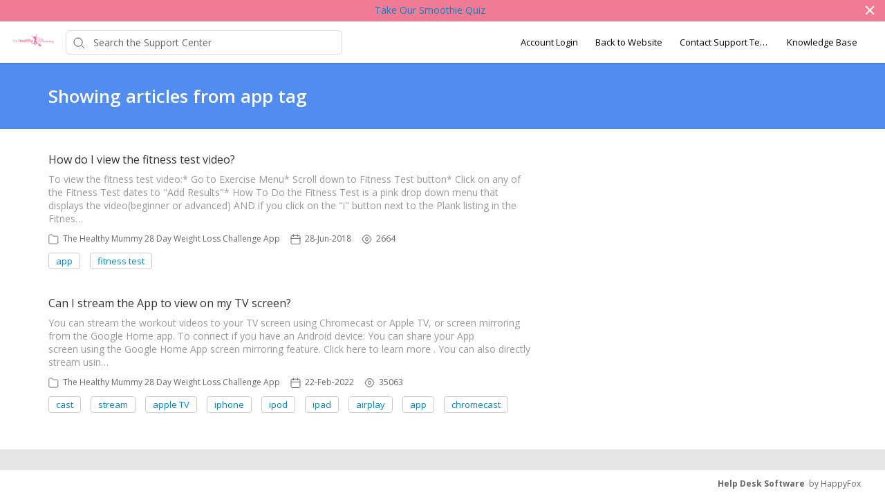

--- FILE ---
content_type: text/html; charset=utf-8
request_url: https://support.healthymummy.com/kb/tag/51/
body_size: 5766
content:




<!DOCTYPE html>
<html lang="en">
    <head>
        <title>Articles containing tag app - The Healthy Mummy</title>
        <meta name="viewport" content="width=device-width, initial-scale=1">
        
        
            
                <meta property="og:type" content="website" />
                
                    <meta property="og:site_name" content="The Healthy Mummy" />
                
                
                    <meta property="og:url" content="https://support.healthymummy.com" />
                
                
                    <meta property="og:title" content="Articles containing tag app - The Healthy Mummy" />
                
                
                
                
                
            
        

        
            <link rel="stylesheet" href="https://hf-files-oregon.s3.amazonaws.com/hdpthehealthymummy_user_customized/support_center_brand_primary_dynamic.css?key=6dbbe12a-72ca-4efb-898e-bedc01d2cc85">
        

        
            <link rel="shortcut icon" href="https://hf-files-oregon.s3.amazonaws.com/hdpthehealthymummy_user_customized/favicon.png" />
        
        <link href="https://d12tly1s0ox52d.cloudfront.net/static/220126121115/support_center/css/vendor.css" rel="stylesheet" type="text/css">
        <script src="https://d12tly1s0ox52d.cloudfront.net/static/220126121115/support_center/js/vendor.js"></script>
        
    </head>
    <style>
        :root {
            --hf-footer-height: 0px;
        }
    </style>
    <body class="hf-support-center ">
      <div class="">
        <div id="announcementBanner" style="
          display: none;
          padding: 12px 0;
          border-bottom: 1px solid #a9d5de;
          background: #f8ffff;
          text-align: center;
          color: #333;
          font-size: 14px;
          clear: both;" class="hf-announcement-banner">
          You are using an unsupported browser. Please update your browser to the latest version on or before July 31, 2020.
          <div id="announcementClose" style="padding: 2px 10px; cursor: pointer; float: right;">
            <img src="/media/svgs/close-icon.svg" alt="close" />
          </div>
        </div>
        <div id="articlePreviewBanner" style="
          display: none;
          padding: 12px 0;
          border-bottom: 1px solid #a9d5de;
          background: #f8ffff;
          text-align: center;
          color: #333;
          font-size: 14px;
          clear: both;" class="hf-announcement-banner">
          You are viewing the article in preview mode. It is not live at the moment.
        </div>
        <div class="above_header">
            
                
                    


<div class="hf-announcement" id="hf-announcement-1">
    <div class="hf-announcement_wrap">
        <div class="hf-announcement_content hf-editor-reset_list"><p><a href="https://quiz.tryinteract.com/#/62e8c1caad4205001899526c">Take Our Smoothie Quiz</a></p></div>
        <div class="hf-close-btn" role="button">
          <a href="#" id="top_banner_1">
            
            <svg id="close-btn-img" width="14" height="14" xmlns="http://www.w3.org/2000/svg"><path d="M12.912 1.03L1.264 12.68m11.648-.001L1.264 1.03" stroke="#FFF" stroke-width="2" fill="none"/><title>announcement close button</title></svg>
          </a>
        </div>
    </div>
</div>

<script type="text/javascript">
  
  $(document).ready(function() {
    showTopBanner(1, 13);
  });

</script>

                
            
        </div>

        <div class="hf-header">
            
                
                    







<div class="hf-user-profile-overlay" id="hf-user-profile-overlay"></div>
<div data-printable="false" class="hf-header_wrap" id="hf-header-wrap_2">
	<header id="hf-header_2" class="hf-header">
		<div class="hf-u-vertically-centered-container">
			<div class="hf-header_logo-wrap hf-mod-desktop">
				<a href="https://thehealthymummy.happyfox.com/home"><img src="https://hf-files-oregon.s3.amazonaws.com/hdpthehealthymummy_user_customized/logo.png" class="hf-header_logo" alt="company logo"></a>
			</div>
			
			<div class="hf-header_logo-wrap hf-mod-mobile">
				<a href="https://thehealthymummy.happyfox.com/home"><img src="https://hf-files-oregon.s3.amazonaws.com/hdpthehealthymummy_user_customized/logo.png" class="hf-header_logo hf-mod-mobile-logo" alt="company logo"></a>
			</div>
			
			
				
					<div class="hf-sc-search-container hf-mod-desktop">
						<input type="text" class="hf-header-search hf-sc-search-box" placeholder=" Search the Support Center " value="" aria-label="Support Center search bar"/>
						<div class="hf-sc-search-loader loader" style="display: none;"></div> 
					</div>
				
			
			
				
			
		</div>
		<nav class="hf-u-vertically-centered-container hf-margin-left-auto" aria-label="Main Menu">
			
			<div class="hf-mobile-search-trigger"><img src="https://d12tly1s0ox52d.cloudfront.net/static/220126121115/support_center/svgs/search.svg" alt="search icon" class="" /> </div>
			
			<a class="skip-to-content-link" href="#main">
				Skip to content
			</a>
			
			
				<div class="hf-header_link"><a href="https://secure.healthymummy.com/my-account/" class="hf-header_link-text" title="Account Login">Account Login</a></div>
			
				<div class="hf-header_link"><a href="https://secure.healthymummy.com/" class="hf-header_link-text" title="Back to Website">Back to Website</a></div>
			
				<div class="hf-header_link"><a href="https://support.healthymummy.com/new/" class="hf-header_link-text" title="Contact Support Team">Contact Support Team</a></div>
			
				<div class="hf-header_link"><a href="https://support.healthymummy.com/kb" class="hf-header_link-text" title="Knowledge Base">Knowledge Base</a></div>
			
			
			
			
		</nav>
		<div class="hf-hamburger-menu-container">
			<input type="checkbox" class="hf-open-hamburger-menu" id="hf-open-hamburger-menu">
			<label for="hf-open-hamburger-menu" class="hf-hamburger-menu-toggle" role="navigation">
				<p class="hf-menu-label-text">Menu</p>
				<div class="hf-spinner hf-diagonal hf-part-1"></div>
				<div class="hf-spinner hf-horizontal"></div>
				<div class="hf-spinner hf-diagonal hf-part-2"></div>
			</label>
			<nav id="hf-hamburger-menu">
				<ul class="hf-hamburger-menu-inner">
					
						
							<li class="hf-header_mobile-link"><a href="https://secure.healthymummy.com/my-account/" class="hf-header_link-text">Account Login</a></li>
						
							<li class="hf-header_mobile-link"><a href="https://secure.healthymummy.com/" class="hf-header_link-text">Back to Website</a></li>
						
							<li class="hf-header_mobile-link"><a href="https://support.healthymummy.com/new/" class="hf-header_link-text">Contact Support Team</a></li>
						
							<li class="hf-header_mobile-link"><a href="https://support.healthymummy.com/kb" class="hf-header_link-text">Knowledge Base</a></li>
						
						
					
				</ul>
			</nav>
		</div>
	</header>

	
	<div class="hf-mobile-search-bar">
		<div class="hf-sc-search-container">
			<input type="text" value=""  class="hf-sc-search-box" aria-label="Support Center search bar" placeholder="Search the Support Center">
			<div class="hf-sc-search-loader loader" style="display: none;"></div> 
		</div>
		<img src="https://d12tly1s0ox52d.cloudfront.net/static/220126121115/support_center/svgs/clear-icon.svg" alt="clear search" id="hf-clear-mobile-search" />
	</div>
	
</div>
<style>
	.hf-sc-search-loader.loader {
		position: absolute;
		right: 10px;
		top: calc(50% - 10px);
		width: 20px;
		padding: 2px;
		aspect-ratio: 1;
		border-radius: 50%;
		background: rgba(32, 32, 45, 1);
		--mask: conic-gradient(#0000 10%,#000), linear-gradient(#000 0 0) content-box;
		-webkit-mask: var(--mask);
		mask: var(--mask);
		-webkit-mask-composite: source-out;
		mask-composite: subtract;
		animation: loader-spin 1s infinite linear;
	}
	@keyframes loader-spin {to{transform: rotate(1turn)}}

	.hf-mobile-search-bar .hf-sc-search-loader.loader {
		right: -5px;
	}

	.hf-banner_search-box {
		padding: 20px 35px 20px 40px;
	}

	@media only screen and (max-width : 812px) {
		.hf-banner_search-box {
			padding: 10px 35px 10px 40px;
		}
	}
	
</style>
<script type="text/javascript">
  /**
   * TLS Deprecation announcement banner. This needs to be rendered above all widgets and hence the
   * HTML part is added in base.html above the user announcement section. The script to show/hide
   * is added here in order to get the SSL Protocol from the request which is set in the context
   * object for header.
   * **/
  var isBannerDismissed = localStorage.getItem('hf-tls-deprecation_warning_dismissed');
  var sslProtocol = "None";
  if (['TLSv1', 'TLSv1.0', 'TLSv1.1'].indexOf(sslProtocol) > -1 && !isBannerDismissed) {
    var bannerElement = document.querySelector('#announcementBanner');
    bannerElement.style.display = 'block';
    bannerElement.classList.add('hf-announcement-banner-open');
    document.querySelector('#announcementClose').addEventListener('click', function() {
      localStorage.setItem('hf-tls-deprecation_warning_dismissed', true);
      bannerElement.style.display = 'none';
      bannerElement.classList.remove('hf-announcement-banner-open');

      var ticketListWrap = $('.hf-ticket-list-wrap');
      var ticketDetailsWrap = $('.hf-ticket-details');
      var mySettingsWrap = $('.hf-settings-wrap');
      var is_sticky = "True";

      if (is_sticky == "True") {
        onScroll(); // To reset the sticky header positions
      }
      if (ticketListWrap.length) {
        ticketListWrap.css('top', ticketListWrap.position().top - 44);
      }
      if (ticketDetailsWrap.length) {
        ticketDetailsWrap.css('top', ticketDetailsWrap.position().top - 44);
      }
      if (mySettingsWrap.length) {
        mySettingsWrap.css('top', mySettingsWrap.position().top - 44);
      }
    }, { once: true });
  }
</script>

<script type="text/javascript">
window.onscroll = function() {
	onScroll()
};
function clearTicketSearch(){
	var url = new URLSearchParams(window.location.search);
	url.delete('q');
	window.location.href = '/tickets/?' + url.toString();
}
function onScroll() {
	var is_sticky = "True";
	if (is_sticky == "True") {
		var announcementHeight = $('.hf-announcement').outerHeight() || 0;
		var windowScrollValue = $(window).scrollTop()

		if ( windowScrollValue >= announcementHeight) {
      var bodyPadding = 60 + ($('.hf-announcement-banner-open').outerHeight() || 0);
      $('.hf-header, .hf-announcement-banner, .hf-mobile-search-bar').addClass('hf-mod-sticky');
			$('body').css("padding-top", bodyPadding + 'px');
		}
		else{
			$('.hf-header, .hf-announcement-banner, .hf-mobile-search-bar').removeClass('hf-mod-sticky');
			$('body').css("padding-top", '0');
		}
	}
	if (window.pageYOffset > 50) {
		$('#hf-scroll-to-top').fadeIn();
	} else {
		$('#hf-scroll-to-top').fadeOut();
	}
}

$(document).ready(function() {

	$('.hf-mobile-search-trigger').click(function(){
		$('.hf-mobile-search-bar').slideDown();
		$('#hf-clear-mobile-search').click(function() {
			$('.hf-mobile-search-bar input').val("");
			$('.hf-mobile-search-bar').slideUp();
		})
	})

	$(window).resize(function() {
    if( $(this).width() > 812 ) {
			$('.hf-mobile-search-bar').hide();
    }
	});

  $('#hf-supportCenterLanguageSwitcher').on('keydown click', function(e) {
	if(e.keyCode === 13 || e.type == "click") {
		$('#hf-supportCenterLanguageSwitcher').addClass('hf-sc-dropdown-open');
		$('.hf-sc-language-dropdown-option').attr('tabindex', '0');
		$(document).on('click.languageSwitcher', function(event) {
		if (!$(event.target).parents().hasClass('hf-sc-custom-dropdown')) {
			$('#hf-supportCenterLanguageSwitcher').removeClass('hf-sc-dropdown-open');
			$('.hf-sc-language-dropdown-option').removeAttr('tabindex');
			$(document).off('.hf-languageSwitcher');
		}
		});
	}
  });

  $('.hf-sc-language-dropdown-option').on('keydown click', function(e) {
	if(e.keyCode === 13 || e.type == "click") {
		var currentLocation = window.location;
		var language_id = $(this).data('index');
		var language_name = $(this).data('name');
		var returnUrl = window.location.pathname + window.location.search; 
		if (currentLocation.pathname.includes("/kb/article")){
		var available_translations = "";
		var available_translation_ids = available_translations.map(function(item) {
			return item.language_id
		});
		var articleMapping = {};
			available_translations.forEach(function(item){
			articleMapping[item.language_id] =  item.article_id
			});
		if(available_translation_ids.indexOf(language_id) >= 0){
			returnUrl = "/kb/article/" + articleMapping[language_id];
		}
		}
		window.location = "/sc/set-language/?language_name=" + encodeURIComponent(language_name) + "&return_to=" + encodeURIComponent(returnUrl);
	}
  });

	$('#hf-user-profile-trigger').on('click', function() {
		if($('#hf-user-profile-dropdown').attr('data-open') == 'true') {
			$('#hf-user-profile-dropdown').attr('data-open', 'false');
			$('#hf-user-profile-overlay').hide();
		} else {
			var bannerHeight = $('.hf-announcement').is(':visible') ? $('.hf-announcement').outerHeight(true) : 0;
		  var headerHeight = $('.hf-header').outerHeight(true);
			$('#hf-user-profile-dropdown').attr('data-open', 'true');
			$('.hf-user-profile-overlay').css('top', bannerHeight + headerHeight);
			$('#hf-user-profile-overlay').show();
		}
		return false;
	});

	

	var delay = (function() {
		let timer = 0;
		return function (callback, ms) {
			clearTimeout(timer);
			timer = setTimeout(callback, ms);
		};
	})();
	$('.hf-sc-search-box').on({
		keyup: function(e) {
			e.stopPropagation();
			var search_text = encodeURIComponent($(this).val());
			var search_suggestions_container = $(e.target).siblings('.hf-sc-search-suggestions');
			var currentlyHighlightedOption = search_suggestions_container.find('.hf-sc-search-suggestion[aria-current=true]');
			if (e.keyCode === 13) {
				if (currentlyHighlightedOption.length) {
					window.location.href = currentlyHighlightedOption.find('a').attr('href');
				} else {
					const searchLoader = e.target.parentElement.querySelector('.hf-sc-search-loader');
					if (searchLoader) {
						searchLoader.style.display = 'block';
					}
					window.location.href = '/kb/search/?q=' + search_text;
				}
			} else if (e.keyCode === 40) {
					if (currentlyHighlightedOption.next().length) {
						currentlyHighlightedOption.attr('aria-current', false);
						currentlyHighlightedOption.next().attr('aria-current', true);
					} else {
						currentlyHighlightedOption.attr('aria-current', false);
						currentlyHighlightedOption = search_suggestions_container.find('li:first');
						currentlyHighlightedOption.attr('aria-current', true);
						search_suggestions_container.scrollTop(0);
					}
			} else if (e.keyCode === 38) {
					if (currentlyHighlightedOption.prev().length) {
						currentlyHighlightedOption.attr('aria-current', false);
						currentlyHighlightedOption.prev().attr('aria-current', true);
					}
			} else {
					if (search_text.length >= 3) {
					$('.hf-sc-search-suggestions').remove();
					$('.hf-sc-search-container').removeClass('hf-mod-open');
					delay(function()  {
						$.ajax('/get_related_kb_forums/', {
							contentType: 'application/json',
							data: { 'text': search_text },
							success: function(results) {
								if (results.length) {
									$('.hf-sc-search-container').addClass('hf-mod-open');
									$('<div class="hf-mobile-overlay"></div>').appendTo('body');
									var $ul = $('<ul class="hf-sc-search-suggestions"></ul>');
									results.forEach(function(result) {
										if (result.type === 'kb') {
											$ul.append('<li class="hf-sc-search-suggestion hf-mod-' + result.type +'"><a href="/kb/article/' +
																				result["id"] +'/">' +
																				'<span class="hf-sc-search-suggestion_title" title="Go to KB article">' + result["title"] + '</span>'
																				+"</a></li>");
										}
										if (result.type === 'forum') {
											$ul.append('<li class="hf-sc-search-suggestion hf-mod-' + result.type +'"><a href="/forum/post/' +
																				result["id"] +'/">' +
																				'<span class="hf-sc-search-suggestion_title" title="Go to forum post">' + result["title"] + '</span>'
																				+"</a></li>");
										}
										if (result.type === 'assist_ai_result') {
											$ul.append('<li class="hf-sc-search-suggestion hf-mod-' + result.type +'"><a href="' + result["url"] +'">' +
																				'<span class="hf-sc-search-suggestion_title" title="Go to ' + result["source"] + ' article">' + result["title"] + '</span>'
																				+'<em class="hf-sc-search-suggestion_source">' + result["source"] + '</em></a></li>');
										}
									});
									$ul.appendTo($('.hf-sc-search-container'));
									$ul.find('li:first').attr('aria-current', true);
								}
							}
						})
					}, 600);
				}  else {
						$('.hf-sc-search-suggestions').remove();
						$('.hf-sc-search-container').removeClass('hf-mod-open');
						$('.hf-mobile-overlay').remove();
				}
			}
			if(search_suggestions_container.length && currentlyHighlightedOption.length) {
				var search_suggestions_container_top = search_suggestions_container.offset().top;
    		var search_suggestions_container_bottom = search_suggestions_container_top + search_suggestions_container.height();
				var elemTop = currentlyHighlightedOption.offset().top;
    		var elemBottom = elemTop + currentlyHighlightedOption.height();
				if (elemBottom >= search_suggestions_container_bottom) {
					search_suggestions_container.scrollTop(0);
					search_suggestions_container.scrollTop(currentlyHighlightedOption.offset().top - search_suggestions_container.height());
				}
			}
		}
	});

	$(document).click( function(){
    $('.hf-sc-search-suggestions').remove();
		$('.hf-sc-search-container').removeClass('hf-mod-open');
		$('.hf-mobile-overlay').remove();
		$('#hf-user-profile-dropdown').attr('data-open', 'false');
		$('#hf-user-profile-overlay').hide();
	});
});

window.addEventListener("pagehide", function(event) {
		$('.hf-sc-search-loader').hide();
	}
);

</script>

                
            
        </div>
            
<style type="text/css" rel="stylesheet">
	a {
		text-decoration: none;
	}
</style>
	<div>
		
  	</div>
	<div class="hf-content">
			
				
					






<div class="hf-search-key-heading_wrap hf-banner_background-color">
  <div class="hf-custom-container">
  <h2 class="hf-search-key-heading hf-banner_text-color">Showing articles from app tag</h2>
  </div>
</div>
<div class="hf-tag-serch-wrap">
  <div class=hf-custom-container>
  
    <div class="hf-sc-search-result">
      <h3 class="hf-sc-search-result_heading">
        <a href="/kb/article/392-how-do-i-view-the-fitness-test-video/">
          How do I view the fitness test video?
        </a>
      </h3>
      <p class="hf-sc-search-result_content">
        To view the fitness test video:* Go to Exercise Menu* Scroll down to Fitness Test button* Click on any of the Fitness Test dates to &quot;Add Results&quot;* How To Do the Fitness Test is a pink drop down menu that displays the video(beginner or advanced) AND if you click on the &quot;i&quot; button next to the Plank listing in the Fitnes…
      </p>
      <div class="hf-sc-search-result_footer">
        <div class="hf-sc-search-result_info">
          <img src="https://d12tly1s0ox52d.cloudfront.net/static/220126121115/support_center/svgs/folder.svg" alt="section icon"/>
          <p><a href="/kb/section/9/">The Healthy Mummy 28 Day Weight Loss Challenge App</a></p>
        </div>
        
          <div class="hf-sc-search-result_info">
            <img src="https://d12tly1s0ox52d.cloudfront.net/static/220126121115/support_center/svgs/calendar.svg" alt="last updated icon"/>
            <p>28-Jun-2018</p>
          </div>
        
        
          <div class="hf-sc-search-result_info">
            <img src="https://d12tly1s0ox52d.cloudfront.net/static/220126121115/support_center/svgs/view-count.svg" alt="views icon"/>
            <p>2664</p>
          </div>
        
      </div>
      
        <div class="hf-sc-search-result_tags-wrap">
          <p class="hf-sc-search-result_tags">
            
              <a href="/kb/tag/51">
                app
              </a>
            
              <a href="/kb/tag/206">
                fitness test
              </a>
            
          </p>
        </div>
      
    </div>
  
    <div class="hf-sc-search-result">
      <h3 class="hf-sc-search-result_heading">
        <a href="/kb/article/208-can-i-stream-the-app-to-view-on-my-tv-screen/">
          Can I stream the App to view on my TV screen?
        </a>
      </h3>
      <p class="hf-sc-search-result_content">
        
You can stream the workout videos to your TV screen using Chromecast or Apple TV, or screen mirroring from the Google Home app.



To connect if you have an Android device:

You can share your App screen using the Google Home App screen mirroring feature.

Click here to learn more
.

You can also directly stream usin…
      </p>
      <div class="hf-sc-search-result_footer">
        <div class="hf-sc-search-result_info">
          <img src="https://d12tly1s0ox52d.cloudfront.net/static/220126121115/support_center/svgs/folder.svg" alt="section icon"/>
          <p><a href="/kb/section/9/">The Healthy Mummy 28 Day Weight Loss Challenge App</a></p>
        </div>
        
          <div class="hf-sc-search-result_info">
            <img src="https://d12tly1s0ox52d.cloudfront.net/static/220126121115/support_center/svgs/calendar.svg" alt="last updated icon"/>
            <p>22-Feb-2022</p>
          </div>
        
        
          <div class="hf-sc-search-result_info">
            <img src="https://d12tly1s0ox52d.cloudfront.net/static/220126121115/support_center/svgs/view-count.svg" alt="views icon"/>
            <p>35063</p>
          </div>
        
      </div>
      
        <div class="hf-sc-search-result_tags-wrap">
          <p class="hf-sc-search-result_tags">
            
              <a href="/kb/tag/243">
                cast
              </a>
            
              <a href="/kb/tag/242">
                stream
              </a>
            
              <a href="/kb/tag/241">
                apple TV
              </a>
            
              <a href="/kb/tag/55">
                iphone
              </a>
            
              <a href="/kb/tag/54">
                ipod
              </a>
            
              <a href="/kb/tag/53">
                ipad
              </a>
            
              <a href="/kb/tag/52">
                airplay
              </a>
            
              <a href="/kb/tag/51">
                app
              </a>
            
              <a href="/kb/tag/50">
                chromecast
              </a>
            
          </p>
        </div>
      
    </div>
  
  


</div>
</div>

				
			
  </div>


            
                
                    
<footer data-printable="false" class="hf-footer">
	<div class="hf-footer_content">
		<nav>
			
				
			
		</nav>
		
	</div>
	<div class="hf-branding">
		<span class="hf-branding_text">
			<a href="https://www.happyfox.com/" class="hf-branding-link">Help Desk Software</a> &nbsp;by HappyFox
		</span>
	</div>
</footer>

                
            
        
        
        <div id="hf-scroll-to-top" class="hf-scroll-to-top"><img src="https://d12tly1s0ox52d.cloudfront.net/static/220126121115/support_center/svgs/go-to-top.svg" alt="scroll to top icon"/></div>
      </div>
    </body>
    <script type="text/javascript">
        $(document).ready(function() {
            $("#hf-scroll-to-top").click(function() {
                $("html, body").animate({ scrollTop: 0 }, "slow");
            });
            if($('.hf-toast-message').length) {
              setTimeout(closeToastMessage, 3500);
            }
            bodyBottomPadding();

            $(window).resize(function() {
	            bodyBottomPadding();
            });
        });
        function closeToastMessage() {
          var toastMessageElement = $('.hf-toast-message').not('.hf-u-hide');
          if(toastMessageElement.length) {
            toastMessageElement.addClass('hf-toast-message-collapse');
            setTimeout(function() {
              toastMessageElement.remove();
            }, 500);
          }
        }
        function getCookie(name) {
          var cookieValue = null;
          if (document.cookie && document.cookie !== '') {
            var cookies = document.cookie.split(';');
            for (var i = 0; i < cookies.length; i++) {
              var cookie = cookies[i].trim();
              if (cookie.substring(0, name.length + 1) === (name + '=')) {
                cookieValue = decodeURIComponent(cookie.substring(name.length + 1));
                break;
              }
            }
          }
          return cookieValue;
        }
        function showTopBanner(widget_id, cache_key) {
            if ('' == 'preview') {
                $('#hf-announcement-' + widget_id).slideDown('fast');
            } else {
                var topBannerCookie = getCookie('top_banner_' + widget_id);
                if ((typeof topBannerCookie === "undefined") || (topBannerCookie != cache_key)) {
                    $('#hf-announcement-' + widget_id).slideDown('fast');
                }
                $('#top_banner_' + widget_id).click(function() {
                    $('#hf-announcement-' + widget_id).slideUp('fast');
                    document.cookie = "top_banner_" + widget_id + "=" + cache_key + "; path=/";
                    if(typeof handleAnnouncementClose == 'function') {
                      // callback function to handle repositioning elements if the announcement bar closes
                      setTimeout(handleAnnouncementClose, 200);
                    }
                });
            }
        }

        function bodyBottomPadding() {
            if( $('.hf-footer').length )  {
                var footerHeight = $('.hf-footer').innerHeight();
                $('body').css("padding-bottom", footerHeight);
                document.documentElement.style.setProperty('--hf-footer-height', footerHeight + 'px');
            }
        }
    </script>
    <script type="text/javascript">
    window.HAPPYFOX_CONTACT = {};
    
</script>
</html>


--- FILE ---
content_type: image/svg+xml
request_url: https://d12tly1s0ox52d.cloudfront.net/static/220126121115/support_center/svgs/calendar.svg
body_size: 81
content:
<svg width="15" height="16" xmlns="http://www.w3.org/2000/svg"><g transform="translate(1 1)" stroke="#666" fill="none" fill-rule="evenodd" stroke-linecap="round" stroke-linejoin="round"><rect y="1.444" width="13" height="13" rx="2"/><path d="M9.389 0v2.889M3.611 0v2.889M0 5.778h13"/></g></svg>